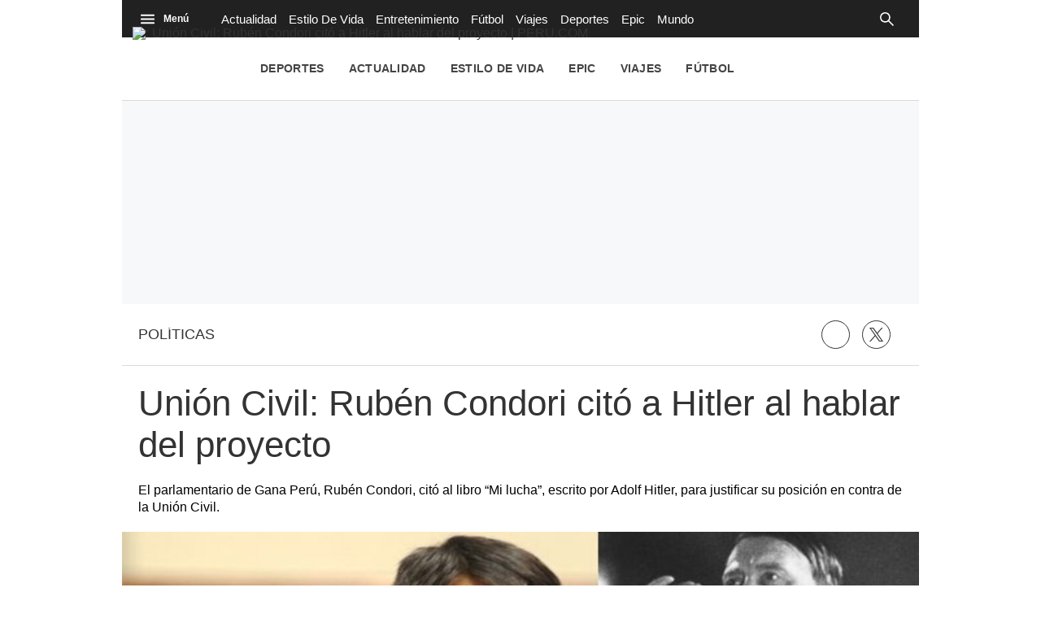

--- FILE ---
content_type: text/plain; charset=UTF-8
request_url: https://at.teads.tv/fpc?analytics_tag_id=PUB_25775&tfpvi=&gdpr_status=22&gdpr_reason=220&gdpr_consent=&ccpa_consent=&shared_ids=&sv=d656f4a&
body_size: 56
content:
MjAzNzQ2ZDYtNTFmYi00MDM3LWIzNWItZjFiOTEwNDM4MjkyIzctNg==

--- FILE ---
content_type: application/javascript
request_url: https://d1r08wok4169a5.cloudfront.net/ads/perucom/arcads.js?2026-01-18
body_size: 3906
content:
!function(e,n){if("object"==typeof exports&&"object"==typeof module)module.exports=n();else if("function"==typeof define&&define.amd)define([],n);else{var i=n();for(var t in i)("object"==typeof exports?exports:e)[t]=i[t]}}("undefined"!=typeof self?self:this,function(){return function(e){var n={};function i(t){if(n[t])return n[t].exports;var r=n[t]={i:t,l:!1,exports:{}};return e[t].call(r.exports,r,r.exports,i),r.l=!0,r.exports}return i.m=e,i.c=n,i.d=function(e,n,t){i.o(e,n)||Object.defineProperty(e,n,{configurable:!1,enumerable:!0,get:t})},i.n=function(e){var n=e&&e.__esModule?function(){return e.default}:function(){return e};return i.d(n,"a",n),n},i.o=function(e,n){return Object.prototype.hasOwnProperty.call(e,n)},i.p="",i(i.s=1)}([function(e,n,i){"use strict";Object.defineProperty(n,"__esModule",{value:!0}),n.initializeGPT=function(){window.googletag=window.googletag||{},window.googletag.cmd=window.googletag.cmd||[],(0,t.appendResource)("script","//securepubads.g.doubleclick.net/tag/js/gpt.js",!0,!0)},n.refreshSlot=function(e){var n=e.ad,i=e.correlator,t=void 0!==i&&i,r=e.prerender,o=void 0===r?null:r,a=e.info,d=void 0===a?{}:a;new Promise(function(e){if(o)try{o(d).then(function(){e("Prerender function has completed.")})}catch(n){console.warn("ArcAds: Prerender function did not return a promise or there was an error.\n          Documentation: https://github.com/wapopartners/arc-ads/wiki/Utilizing-a-Prerender-Hook"),e("Prerender function did not return a promise or there was an error, ignoring.")}else e("No Prerender function was provided.")}).then(function(){!function e(){if(window.blockArcAdsLoad)return"blockArcAdsLoad";window.googletag&&googletag.pubadsReady?window.googletag.pubads().refresh([n],{changeCorrelator:t}):setTimeout(function(){e()},200)}()})},n.queueGoogletagCommand=function(e){window.googletag.cmd.push(e)},n.setTargeting=function(e,n){for(var i in n)n.hasOwnProperty(i)&&n[i]&&e.setTargeting(i,n[i])},n.dfpSettings=function(e){window.googletag.pubads().disableInitialLoad(),window.googletag.pubads().enableSingleRequest(),window.googletag.pubads().enableAsyncRendering(),window.googletag.pubads().collapseEmptyDivs(!1),console.log("collapse false"),window.googletag.enableServices(),e&&window.googletag.pubads().addEventListener("slotRenderEnded",e)},n.determineSlotName=function(e,n){var i=(0,r.expandQueryString)("adslot");if(i&&(""!==i||null!==i))return"/"+e+"/"+i;return"/"+e+"/"+n};var t=i(3),r=i(4)},function(e,n,i){"use strict";Object.defineProperty(n,"__esModule",{value:!0}),n.ArcAds=void 0;var t=function(){function e(e,n){for(var i=0;i<n.length;i++){var t=n[i];t.enumerable=t.enumerable||!1,t.configurable=!0,"value"in t&&(t.writable=!0),Object.defineProperty(e,t.key,t)}}return function(n,i,t){return i&&e(n.prototype,i),t&&e(n,t),n}}(),r=i(2),o=i(0),a=i(5),d=i(7);function s(e){if(Array.isArray(e)){for(var n=0,i=Array(e.length);n<e.length;n++)i[n]=e[n];return i}return Array.from(e)}n.ArcAds=function(){function e(n){var i=arguments.length>1&&void 0!==arguments[1]?arguments[1]:null;!function(e,n){if(!(e instanceof n))throw new TypeError("Cannot call a class as a function")}(this,e),this.dfpId=n.dfp.id||"",this.wrapper=n.bidding||{},this.positions=[],this.collapseEmptyDivs=n.dfp.collapseEmptyDivs,this.adsList=[],window.isMobile=r.MobileDetection,""===this.dfpId?console.warn("ArcAds: DFP id is missing from the arcads initialization script.","\n","Documentation: https://github.com/wapopartners/arc-ads#getting-started"):((0,o.initializeGPT)(),(0,o.queueGoogletagCommand)(o.dfpSettings.bind(this,i)))}return t(e,[{key:"registerAd",value:function(e){var n=e.id,i=e.slotName,t=e.dimensions,r=e.adType,a=void 0!==r&&r,d=e.targeting,u=void 0===d?{}:d,l=e.display,c=void 0===l?"all":l,f=e.bidding,g=void 0!==f&&f,p=e.iframeBidders,v=void 0===p?["openx"]:p,h=e.others,b=void 0===h?{}:h,w=[],m=!1,y=function e(n){return Array.isArray(n)?1+Math.max.apply(Math,s(n.map(function(n){return e(n)}))):0}(t);t&&void 0!==t&&1===y?w.push.apply(w,s(t)):t&&void 0!==t&&t.length>0&&2===y?w.push.apply(w,s(t)):t&&t.forEach(function(e){w.push.apply(w,s(e))});try{if(!(u&&u.hasOwnProperty("position")||!1===a)){var A=this.positions[a]+1||1;this.positions[a]=A;var k=Object.assign(u,{position:A});Object.assign(e,{targeting:k})}var P=g.prebid&&(g.prebid.enabled&&g.prebid.bids||void 0===g.prebid.enabled&&g.prebid.bids);if(isMobile.any()&&"mobile"===c||!isMobile.any()&&"desktop"===c||"all"===c){if(P&&this.wrapper.prebid&&this.wrapper.prebid.enabled&&w){pbjs&&v.length>0&&pbjs.setConfig({userSync:{iframeEnabled:!0,filterSettings:{iframe:{bidders:v,filter:"include"}}}});var S=this.wrapper.prebid.useSlotForAdUnit?(0,o.determineSlotName)(this.dfpId,i):n;queuePrebidCommand.bind(this,addUnit(S,w,g.prebid.bids,this.wrapper.prebid,b))}(m=this.displayAd.bind(this,e))&&(0,o.queueGoogletagCommand)(m)}}catch(e){console.error("ads error",e)}}},{key:"registerAdCollection",value:function(e){var n=this,i=d.PageType.minutoAminuto(),t=!1;if(0===window.location.pathname.indexOf("/carga-continua/")&&void 0!==window.section&&"fama"===window.section&&(t=!0),t){var r=["gpt_zocalo","gpt_skin","gpt_laterall","gpt_lateralr","gpt_top"];e.forEach(function(e){r.indexOf(e.id)>-1||n.registerAd(e)})}else if(i){var o=["gpt_skin","gpt_top","gpt_inline","gpt_vslider"];e.forEach(function(e){o.indexOf(e.id)>-1||n.registerAd(e)})}else e.forEach(function(e){n.registerAd(e)})}},{key:"registerAdCollection2",value:function(e){var n=this,i=d.PageType.minutoAminuto(),t=!1;if(0===window.location.pathname.indexOf("/carga-continua/")&&void 0!==window.section&&"fama"===window.section&&(t=!0),t){var r=["gpt_vslider"];e.forEach(function(e){r.indexOf(e.id)>-1||n.registerAd(e)})}else if(i){var o=["gpt_skin","gpt_top","gpt_inline","gpt_vslider"];e.forEach(function(e){o.indexOf(e.id)>-1||n.registerAd(e)})}else e.forEach(function(e){n.registerAd(e)})}},{key:"registerAdZocalo",value:function(e){var n=this;e.forEach(function(e){n.registerAd(e)})}},{key:"registerAdCollectionSingleCall",value:function(e){var n=this;window.blockArcAdsLoad=!0,window.blockArcAdsPrebid=!0,e.forEach(function(e){n.registerAd(e)}),window.blockArcAdsLoad=!1,window.blockArcAdsPrebid=!1}},{key:"displayAd",value:function(e){var n=e.id,i=e.slotName,t=e.dimensions,r=e.targeting,d=e.sizemap,s=void 0!==d&&d,u=e.bidding,l=void 0!==u&&u,c=e.prerender,f=void 0===c?null:c,g=(0,o.determineSlotName)(this.dfpId,i),p=t&&!t.length?null:t,v=t?window.googletag.defineSlot(g,p,n):window.googletag.defineOutOfPageSlot(g,n);if(s&&s.breakpoints&&t){var h=(0,a.prepareSizeMaps)(p,s.breakpoints),b=h.mapping,w=h.breakpoints,m=h.correlators;if(!v)return!1;v.defineSizeMapping(b),s.refresh&&(0,a.setResizeListener)({ad:v,slotName:g,breakpoints:w,id:n,mapping:b,correlators:m,bidding:l,wrapper:this.wrapper,prerender:f})}v&&(v.addService(window.googletag.pubads()),(0,o.setTargeting)(v,r)),window.adsList&&v&&adsList.push(v),t&&l&&(l.amazon&&l.amazon.enabled||l.prebid&&l.prebid.enabled)||window.blockArcAdsPrebid||(0,o.refreshSlot)({ad:v,prerender:f,info:{adUnit:v,adSlot:g,adDimensions:p,adId:n}})}},{key:"sendSingleCallAds",value:function(){var e=this,n=arguments.length>0&&void 0!==arguments[0]?arguments[0]:700;if(this.adsList&&this.adsList.length<1)return!1;window&&window.googletag&&googletag.pubadsReady?(window.googletag.pubads().disableInitialLoad(),window.googletag.pubads().enableSingleRequest(),window.googletag.pubads().enableAsyncRendering(),this.registerAdCollectionSingleCall(this.adsList,n)):setTimeout(function(){e.sendSingleCallAds()},2e3)}},{key:"reserveAd",value:function(n){e.setAdsBlockGate(),this.adsList.push(n)}},{key:"setPageLeveTargeting",value:function(e,n){googletag.pubads().setTargeting(e,n)}}],[{key:"setAdsBlockGate",value:function(){var n=e.getWindow();void 0!==n&&(n.blockArcAdsLoad=!0)}},{key:"releaseAdsBlockGate",value:function(){var n=e.getWindow();void 0!==n&&(n.blockArcAdsLoad=!1)}},{key:"getWindow",value:function(){return window}}]),e}()},function(e,n,i){"use strict";Object.defineProperty(n,"__esModule",{value:!0});var t=function(){function e(e,n){for(var i=0;i<n.length;i++){var t=n[i];t.enumerable=t.enumerable||!1,t.configurable=!0,"value"in t&&(t.writable=!0),Object.defineProperty(e,t.key,t)}}return function(n,i,t){return i&&e(n.prototype,i),t&&e(n,t),n}}();var r=n.MobileDetection=function(){function e(){!function(e,n){if(!(e instanceof n))throw new TypeError("Cannot call a class as a function")}(this,e)}return t(e,null,[{key:"Android",value:function(){return!!navigator.userAgent.match(/Android/i)}},{key:"AndroidOld",value:function(){return!!navigator.userAgent.match(/Android 2.3.3/i)}},{key:"AndroidTablet",value:function(){return!(!navigator.userAgent.match(/Android/i)||navigator.userAgent.match(/Mobile/i))}},{key:"Kindle",value:function(){return!!navigator.userAgent.match(/Kindle/i)}},{key:"KindleFire",value:function(){return!!navigator.userAgent.match(/KFOT/i)}},{key:"Silk",value:function(){return!!navigator.userAgent.match(/Silk/i)}},{key:"BlackBerry",value:function(){return!!navigator.userAgent.match(/BlackBerry/i)}},{key:"iOS",value:function(){return!!navigator.userAgent.match(/iPhone|iPad|iPod/i)}},{key:"iPhone",value:function(){return!!navigator.userAgent.match(/iPhone|iPod/i)}},{key:"iPad",value:function(){return!!navigator.userAgent.match(/iPad/i)}},{key:"Windows",value:function(){return!!navigator.userAgent.match(/IEMobile/i)}},{key:"FirefoxOS",value:function(){return!!navigator.userAgent.match(/Mozilla/i)&&!!navigator.userAgent.match(/Mobile/i)}},{key:"Retina",value:function(){return window.retina||window.devicePixelRatio>1}},{key:"any",value:function(){return this.Android()||this.Kindle()||this.KindleFire()||this.Silk()||this.BlackBerry()||this.iOS()||this.Windows()||this.FirefoxOS()}}]),e}();n.default=r},function(e,n,i){"use strict";Object.defineProperty(n,"__esModule",{value:!0}),n.appendResource=function(e,n,i,t,r){var o=document.createElement(e);if("script"!==e)return;o.src=n,o.async=i||!1,o.defer=i||t||!1;(document.head||document.documentElement).appendChild(o),r&&r()}},function(e,n,i){"use strict";Object.defineProperty(n,"__esModule",{value:!0}),n.expandQueryString=function(e){var n=window.location.href,i=e.replace(/[[\]]/g,"\\$&"),t=new RegExp("[?&]"+i+"(=([^&#]*)|&|#|$)").exec(n);if(!t)return null;if(!t[2])return"";return decodeURIComponent(t[2].replace(/\+/g," "))}},function(e,n,i){"use strict";Object.defineProperty(n,"__esModule",{value:!0}),n.resizeListeners=n.sizemapListeners=void 0,n.prepareSizeMaps=function(e,n){var i=[],t=[],r=[],o=n.length?n:null;o&&e&&o.forEach(function(n,o){i.push([n,e[o]]),-1===t.indexOf(n[0])&&(t.push(n[0]),r.push(!1))});return t.sort(function(e,n){return e-n}),{mapping:i,breakpoints:t,correlators:r}},n.parseSizeMappings=d,n.runResizeEvents=s,n.setResizeListener=function(e){var n=e.id,i=e.correlators;a[n]=(0,t.debounce)(s(e),250),window.addEventListener("resize",a[n]),o[n]={listener:a[n],correlators:i}};var t=i(6),r=i(0),o=n.sizemapListeners={},a=n.resizeListeners={};function d(e){try{var n=[window.innerWidth||document.documentElement.clientWidth||document.body.clientWidth,window.innerHeight||document.documentElement.clientHeight||document.body.clientHeight],i=e.filter(function(e){return e[0][0]<=n[0]&&e[0][1]<=n[1]}),t=i.length>0?i[0][1]:[];return t.length>0&&t[0].constructor!==Array&&(t=[t]),t}catch(n){return e[e.length-1][1]}}function s(e){var n=void 0,i=!1;return function(){for(var t=e.ad,a=e.breakpoints,s=e.id,u=e.bidding,l=e.mapping,c=e.slotName,f=(e.wrapper,e.prerender),g=window.innerWidth,p=void 0,v=void 0,h=0;h<a.length;h++){if(p=a[h],v=a[h+1],g>p&&(g<v||!v)&&n!==p||g===p&&!i){n=p,i=!0;var b={adUnit:t,adSlot:c,adDimensions:d(l),adId:s};u.prebid&&u.prebid.enabled||u.amazon&&u.amazon.enabled||(0,r.refreshSlot)({ad:t,correlator:o[s].correlators[h],prerender:f,info:b})}o[s].correlators[h]=!0}}}},function(e,n,i){"use strict";Object.defineProperty(n,"__esModule",{value:!0}),n.debounce=function(e,n){var i=void 0;return function(){for(var t=this,r=arguments.length,o=Array(r),a=0;a<r;a++)o[a]=arguments[a];clearTimeout(i),i=setTimeout(function(){i=null,e.apply(t,o)},n)}}},function(e,n,i){"use strict";Object.defineProperty(n,"__esModule",{value:!0});var t=function(){function e(e,n){for(var i=0;i<n.length;i++){var t=n[i];t.enumerable=t.enumerable||!1,t.configurable=!0,"value"in t&&(t.writable=!0),Object.defineProperty(e,t.key,t)}}return function(n,i,t){return i&&e(n.prototype,i),t&&e(n,t),n}}();var r=n.PageType=function(){function e(){!function(e,n){if(!(e instanceof n))throw new TypeError("Cannot call a class as a function")}(this,e)}return t(e,null,[{key:"BodyClass",value:function(){return document.querySelector("body").getAttribute("class")}},{key:"GalleryV",value:function(){return-1!==this.BodyClass().search("gallery_vertical")}},{key:"minutoAminuto",value:function(){return-1!==this.BodyClass().search("minuto_minuto")}}]),e}();n.default=r}])});